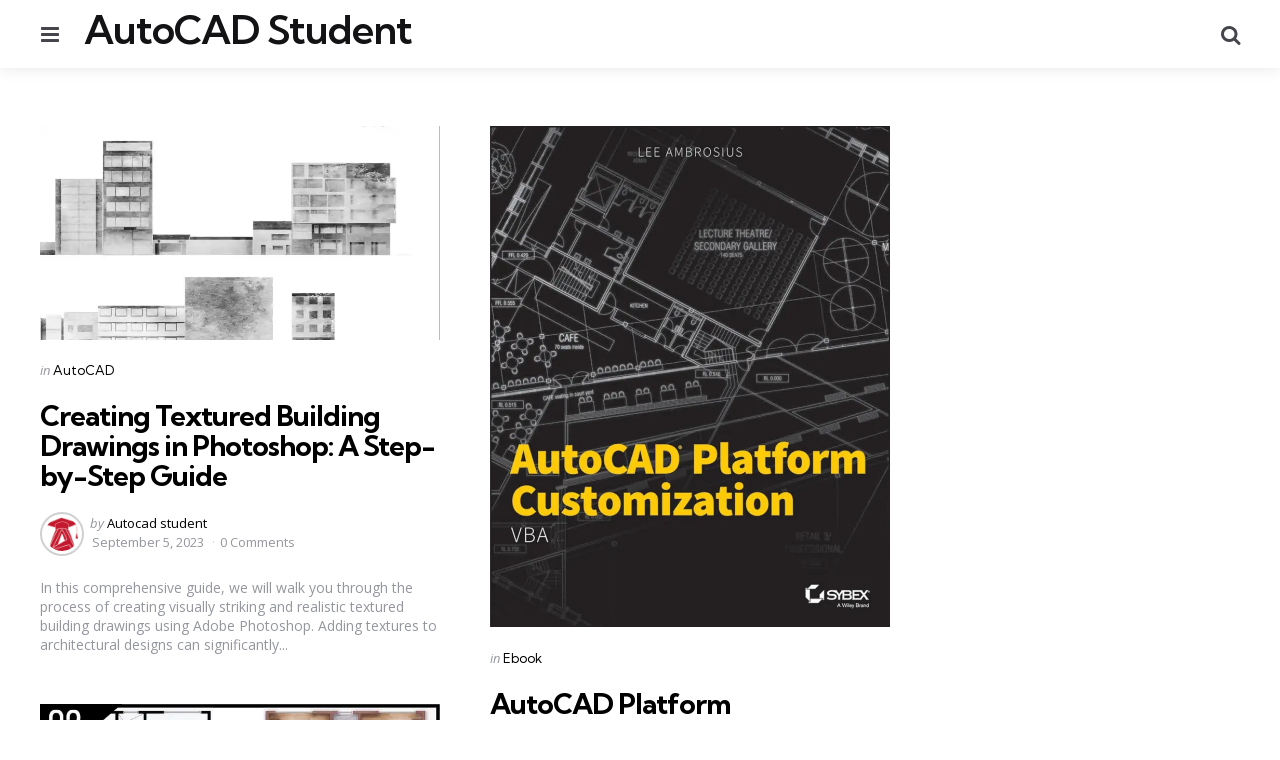

--- FILE ---
content_type: text/html; charset=utf-8
request_url: https://www.google.com/recaptcha/api2/aframe
body_size: 267
content:
<!DOCTYPE HTML><html><head><meta http-equiv="content-type" content="text/html; charset=UTF-8"></head><body><script nonce="EYtLGg9RtrPIdUyK9JRdSA">/** Anti-fraud and anti-abuse applications only. See google.com/recaptcha */ try{var clients={'sodar':'https://pagead2.googlesyndication.com/pagead/sodar?'};window.addEventListener("message",function(a){try{if(a.source===window.parent){var b=JSON.parse(a.data);var c=clients[b['id']];if(c){var d=document.createElement('img');d.src=c+b['params']+'&rc='+(localStorage.getItem("rc::a")?sessionStorage.getItem("rc::b"):"");window.document.body.appendChild(d);sessionStorage.setItem("rc::e",parseInt(sessionStorage.getItem("rc::e")||0)+1);localStorage.setItem("rc::h",'1763295977438');}}}catch(b){}});window.parent.postMessage("_grecaptcha_ready", "*");}catch(b){}</script></body></html>